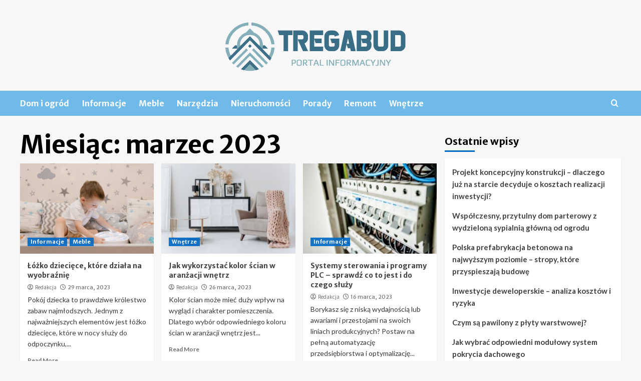

--- FILE ---
content_type: text/html; charset=UTF-8
request_url: https://tregabud.com.pl/2023/03/
body_size: 11621
content:
<!doctype html>
<html lang="pl-PL">
<head>
    <meta charset="UTF-8">
    <meta name="viewport" content="width=device-width, initial-scale=1">
    <link rel="profile" href="https://gmpg.org/xfn/11">

    <meta name='robots' content='noindex, follow' />

	<!-- This site is optimized with the Yoast SEO plugin v26.8 - https://yoast.com/product/yoast-seo-wordpress/ -->
	<title>marzec 2023 - Tregabud.com.pl</title>
	<meta property="og:locale" content="pl_PL" />
	<meta property="og:type" content="website" />
	<meta property="og:title" content="marzec 2023 - Tregabud.com.pl" />
	<meta property="og:url" content="https://tregabud.com.pl/2023/03/" />
	<meta property="og:site_name" content="Tregabud.com.pl" />
	<meta name="twitter:card" content="summary_large_image" />
	<script type="application/ld+json" class="yoast-schema-graph">{"@context":"https://schema.org","@graph":[{"@type":"CollectionPage","@id":"https://tregabud.com.pl/2023/03/","url":"https://tregabud.com.pl/2023/03/","name":"marzec 2023 - Tregabud.com.pl","isPartOf":{"@id":"https://tregabud.com.pl/#website"},"primaryImageOfPage":{"@id":"https://tregabud.com.pl/2023/03/#primaryimage"},"image":{"@id":"https://tregabud.com.pl/2023/03/#primaryimage"},"thumbnailUrl":"https://tregabud.com.pl/wp-content/uploads/2023/04/12837.jpg","breadcrumb":{"@id":"https://tregabud.com.pl/2023/03/#breadcrumb"},"inLanguage":"pl-PL"},{"@type":"ImageObject","inLanguage":"pl-PL","@id":"https://tregabud.com.pl/2023/03/#primaryimage","url":"https://tregabud.com.pl/wp-content/uploads/2023/04/12837.jpg","contentUrl":"https://tregabud.com.pl/wp-content/uploads/2023/04/12837.jpg","width":1000,"height":668,"caption":"Łóżko dziecięce"},{"@type":"BreadcrumbList","@id":"https://tregabud.com.pl/2023/03/#breadcrumb","itemListElement":[{"@type":"ListItem","position":1,"name":"Strona główna","item":"https://tregabud.com.pl/"},{"@type":"ListItem","position":2,"name":"Archiwum dla marzec 2023"}]},{"@type":"WebSite","@id":"https://tregabud.com.pl/#website","url":"https://tregabud.com.pl/","name":"Tregabud.com.pl","description":"Informacje o budownictwie, architekturze i ogrodzie","publisher":{"@id":"https://tregabud.com.pl/#organization"},"potentialAction":[{"@type":"SearchAction","target":{"@type":"EntryPoint","urlTemplate":"https://tregabud.com.pl/?s={search_term_string}"},"query-input":{"@type":"PropertyValueSpecification","valueRequired":true,"valueName":"search_term_string"}}],"inLanguage":"pl-PL"},{"@type":"Organization","@id":"https://tregabud.com.pl/#organization","name":"Tregabud.com.pl","url":"https://tregabud.com.pl/","logo":{"@type":"ImageObject","inLanguage":"pl-PL","@id":"https://tregabud.com.pl/#/schema/logo/image/","url":"https://tregabud.com.pl/wp-content/uploads/2024/04/tregabud.png","contentUrl":"https://tregabud.com.pl/wp-content/uploads/2024/04/tregabud.png","width":400,"height":120,"caption":"Tregabud.com.pl"},"image":{"@id":"https://tregabud.com.pl/#/schema/logo/image/"}}]}</script>
	<!-- / Yoast SEO plugin. -->


<link rel='dns-prefetch' href='//fonts.googleapis.com' />
<link rel="alternate" type="application/rss+xml" title="Tregabud.com.pl &raquo; Kanał z wpisami" href="https://tregabud.com.pl/feed/" />
<link rel="alternate" type="application/rss+xml" title="Tregabud.com.pl &raquo; Kanał z komentarzami" href="https://tregabud.com.pl/comments/feed/" />
<style id='wp-img-auto-sizes-contain-inline-css' type='text/css'>
img:is([sizes=auto i],[sizes^="auto," i]){contain-intrinsic-size:3000px 1500px}
/*# sourceURL=wp-img-auto-sizes-contain-inline-css */
</style>
<style id='wp-emoji-styles-inline-css' type='text/css'>

	img.wp-smiley, img.emoji {
		display: inline !important;
		border: none !important;
		box-shadow: none !important;
		height: 1em !important;
		width: 1em !important;
		margin: 0 0.07em !important;
		vertical-align: -0.1em !important;
		background: none !important;
		padding: 0 !important;
	}
/*# sourceURL=wp-emoji-styles-inline-css */
</style>
<style id='wp-block-library-inline-css' type='text/css'>
:root{--wp-block-synced-color:#7a00df;--wp-block-synced-color--rgb:122,0,223;--wp-bound-block-color:var(--wp-block-synced-color);--wp-editor-canvas-background:#ddd;--wp-admin-theme-color:#007cba;--wp-admin-theme-color--rgb:0,124,186;--wp-admin-theme-color-darker-10:#006ba1;--wp-admin-theme-color-darker-10--rgb:0,107,160.5;--wp-admin-theme-color-darker-20:#005a87;--wp-admin-theme-color-darker-20--rgb:0,90,135;--wp-admin-border-width-focus:2px}@media (min-resolution:192dpi){:root{--wp-admin-border-width-focus:1.5px}}.wp-element-button{cursor:pointer}:root .has-very-light-gray-background-color{background-color:#eee}:root .has-very-dark-gray-background-color{background-color:#313131}:root .has-very-light-gray-color{color:#eee}:root .has-very-dark-gray-color{color:#313131}:root .has-vivid-green-cyan-to-vivid-cyan-blue-gradient-background{background:linear-gradient(135deg,#00d084,#0693e3)}:root .has-purple-crush-gradient-background{background:linear-gradient(135deg,#34e2e4,#4721fb 50%,#ab1dfe)}:root .has-hazy-dawn-gradient-background{background:linear-gradient(135deg,#faaca8,#dad0ec)}:root .has-subdued-olive-gradient-background{background:linear-gradient(135deg,#fafae1,#67a671)}:root .has-atomic-cream-gradient-background{background:linear-gradient(135deg,#fdd79a,#004a59)}:root .has-nightshade-gradient-background{background:linear-gradient(135deg,#330968,#31cdcf)}:root .has-midnight-gradient-background{background:linear-gradient(135deg,#020381,#2874fc)}:root{--wp--preset--font-size--normal:16px;--wp--preset--font-size--huge:42px}.has-regular-font-size{font-size:1em}.has-larger-font-size{font-size:2.625em}.has-normal-font-size{font-size:var(--wp--preset--font-size--normal)}.has-huge-font-size{font-size:var(--wp--preset--font-size--huge)}.has-text-align-center{text-align:center}.has-text-align-left{text-align:left}.has-text-align-right{text-align:right}.has-fit-text{white-space:nowrap!important}#end-resizable-editor-section{display:none}.aligncenter{clear:both}.items-justified-left{justify-content:flex-start}.items-justified-center{justify-content:center}.items-justified-right{justify-content:flex-end}.items-justified-space-between{justify-content:space-between}.screen-reader-text{border:0;clip-path:inset(50%);height:1px;margin:-1px;overflow:hidden;padding:0;position:absolute;width:1px;word-wrap:normal!important}.screen-reader-text:focus{background-color:#ddd;clip-path:none;color:#444;display:block;font-size:1em;height:auto;left:5px;line-height:normal;padding:15px 23px 14px;text-decoration:none;top:5px;width:auto;z-index:100000}html :where(.has-border-color){border-style:solid}html :where([style*=border-top-color]){border-top-style:solid}html :where([style*=border-right-color]){border-right-style:solid}html :where([style*=border-bottom-color]){border-bottom-style:solid}html :where([style*=border-left-color]){border-left-style:solid}html :where([style*=border-width]){border-style:solid}html :where([style*=border-top-width]){border-top-style:solid}html :where([style*=border-right-width]){border-right-style:solid}html :where([style*=border-bottom-width]){border-bottom-style:solid}html :where([style*=border-left-width]){border-left-style:solid}html :where(img[class*=wp-image-]){height:auto;max-width:100%}:where(figure){margin:0 0 1em}html :where(.is-position-sticky){--wp-admin--admin-bar--position-offset:var(--wp-admin--admin-bar--height,0px)}@media screen and (max-width:600px){html :where(.is-position-sticky){--wp-admin--admin-bar--position-offset:0px}}

/*# sourceURL=wp-block-library-inline-css */
</style><style id='global-styles-inline-css' type='text/css'>
:root{--wp--preset--aspect-ratio--square: 1;--wp--preset--aspect-ratio--4-3: 4/3;--wp--preset--aspect-ratio--3-4: 3/4;--wp--preset--aspect-ratio--3-2: 3/2;--wp--preset--aspect-ratio--2-3: 2/3;--wp--preset--aspect-ratio--16-9: 16/9;--wp--preset--aspect-ratio--9-16: 9/16;--wp--preset--color--black: #000000;--wp--preset--color--cyan-bluish-gray: #abb8c3;--wp--preset--color--white: #ffffff;--wp--preset--color--pale-pink: #f78da7;--wp--preset--color--vivid-red: #cf2e2e;--wp--preset--color--luminous-vivid-orange: #ff6900;--wp--preset--color--luminous-vivid-amber: #fcb900;--wp--preset--color--light-green-cyan: #7bdcb5;--wp--preset--color--vivid-green-cyan: #00d084;--wp--preset--color--pale-cyan-blue: #8ed1fc;--wp--preset--color--vivid-cyan-blue: #0693e3;--wp--preset--color--vivid-purple: #9b51e0;--wp--preset--gradient--vivid-cyan-blue-to-vivid-purple: linear-gradient(135deg,rgb(6,147,227) 0%,rgb(155,81,224) 100%);--wp--preset--gradient--light-green-cyan-to-vivid-green-cyan: linear-gradient(135deg,rgb(122,220,180) 0%,rgb(0,208,130) 100%);--wp--preset--gradient--luminous-vivid-amber-to-luminous-vivid-orange: linear-gradient(135deg,rgb(252,185,0) 0%,rgb(255,105,0) 100%);--wp--preset--gradient--luminous-vivid-orange-to-vivid-red: linear-gradient(135deg,rgb(255,105,0) 0%,rgb(207,46,46) 100%);--wp--preset--gradient--very-light-gray-to-cyan-bluish-gray: linear-gradient(135deg,rgb(238,238,238) 0%,rgb(169,184,195) 100%);--wp--preset--gradient--cool-to-warm-spectrum: linear-gradient(135deg,rgb(74,234,220) 0%,rgb(151,120,209) 20%,rgb(207,42,186) 40%,rgb(238,44,130) 60%,rgb(251,105,98) 80%,rgb(254,248,76) 100%);--wp--preset--gradient--blush-light-purple: linear-gradient(135deg,rgb(255,206,236) 0%,rgb(152,150,240) 100%);--wp--preset--gradient--blush-bordeaux: linear-gradient(135deg,rgb(254,205,165) 0%,rgb(254,45,45) 50%,rgb(107,0,62) 100%);--wp--preset--gradient--luminous-dusk: linear-gradient(135deg,rgb(255,203,112) 0%,rgb(199,81,192) 50%,rgb(65,88,208) 100%);--wp--preset--gradient--pale-ocean: linear-gradient(135deg,rgb(255,245,203) 0%,rgb(182,227,212) 50%,rgb(51,167,181) 100%);--wp--preset--gradient--electric-grass: linear-gradient(135deg,rgb(202,248,128) 0%,rgb(113,206,126) 100%);--wp--preset--gradient--midnight: linear-gradient(135deg,rgb(2,3,129) 0%,rgb(40,116,252) 100%);--wp--preset--font-size--small: 13px;--wp--preset--font-size--medium: 20px;--wp--preset--font-size--large: 36px;--wp--preset--font-size--x-large: 42px;--wp--preset--spacing--20: 0.44rem;--wp--preset--spacing--30: 0.67rem;--wp--preset--spacing--40: 1rem;--wp--preset--spacing--50: 1.5rem;--wp--preset--spacing--60: 2.25rem;--wp--preset--spacing--70: 3.38rem;--wp--preset--spacing--80: 5.06rem;--wp--preset--shadow--natural: 6px 6px 9px rgba(0, 0, 0, 0.2);--wp--preset--shadow--deep: 12px 12px 50px rgba(0, 0, 0, 0.4);--wp--preset--shadow--sharp: 6px 6px 0px rgba(0, 0, 0, 0.2);--wp--preset--shadow--outlined: 6px 6px 0px -3px rgb(255, 255, 255), 6px 6px rgb(0, 0, 0);--wp--preset--shadow--crisp: 6px 6px 0px rgb(0, 0, 0);}:root :where(.is-layout-flow) > :first-child{margin-block-start: 0;}:root :where(.is-layout-flow) > :last-child{margin-block-end: 0;}:root :where(.is-layout-flow) > *{margin-block-start: 24px;margin-block-end: 0;}:root :where(.is-layout-constrained) > :first-child{margin-block-start: 0;}:root :where(.is-layout-constrained) > :last-child{margin-block-end: 0;}:root :where(.is-layout-constrained) > *{margin-block-start: 24px;margin-block-end: 0;}:root :where(.is-layout-flex){gap: 24px;}:root :where(.is-layout-grid){gap: 24px;}body .is-layout-flex{display: flex;}.is-layout-flex{flex-wrap: wrap;align-items: center;}.is-layout-flex > :is(*, div){margin: 0;}body .is-layout-grid{display: grid;}.is-layout-grid > :is(*, div){margin: 0;}.has-black-color{color: var(--wp--preset--color--black) !important;}.has-cyan-bluish-gray-color{color: var(--wp--preset--color--cyan-bluish-gray) !important;}.has-white-color{color: var(--wp--preset--color--white) !important;}.has-pale-pink-color{color: var(--wp--preset--color--pale-pink) !important;}.has-vivid-red-color{color: var(--wp--preset--color--vivid-red) !important;}.has-luminous-vivid-orange-color{color: var(--wp--preset--color--luminous-vivid-orange) !important;}.has-luminous-vivid-amber-color{color: var(--wp--preset--color--luminous-vivid-amber) !important;}.has-light-green-cyan-color{color: var(--wp--preset--color--light-green-cyan) !important;}.has-vivid-green-cyan-color{color: var(--wp--preset--color--vivid-green-cyan) !important;}.has-pale-cyan-blue-color{color: var(--wp--preset--color--pale-cyan-blue) !important;}.has-vivid-cyan-blue-color{color: var(--wp--preset--color--vivid-cyan-blue) !important;}.has-vivid-purple-color{color: var(--wp--preset--color--vivid-purple) !important;}.has-black-background-color{background-color: var(--wp--preset--color--black) !important;}.has-cyan-bluish-gray-background-color{background-color: var(--wp--preset--color--cyan-bluish-gray) !important;}.has-white-background-color{background-color: var(--wp--preset--color--white) !important;}.has-pale-pink-background-color{background-color: var(--wp--preset--color--pale-pink) !important;}.has-vivid-red-background-color{background-color: var(--wp--preset--color--vivid-red) !important;}.has-luminous-vivid-orange-background-color{background-color: var(--wp--preset--color--luminous-vivid-orange) !important;}.has-luminous-vivid-amber-background-color{background-color: var(--wp--preset--color--luminous-vivid-amber) !important;}.has-light-green-cyan-background-color{background-color: var(--wp--preset--color--light-green-cyan) !important;}.has-vivid-green-cyan-background-color{background-color: var(--wp--preset--color--vivid-green-cyan) !important;}.has-pale-cyan-blue-background-color{background-color: var(--wp--preset--color--pale-cyan-blue) !important;}.has-vivid-cyan-blue-background-color{background-color: var(--wp--preset--color--vivid-cyan-blue) !important;}.has-vivid-purple-background-color{background-color: var(--wp--preset--color--vivid-purple) !important;}.has-black-border-color{border-color: var(--wp--preset--color--black) !important;}.has-cyan-bluish-gray-border-color{border-color: var(--wp--preset--color--cyan-bluish-gray) !important;}.has-white-border-color{border-color: var(--wp--preset--color--white) !important;}.has-pale-pink-border-color{border-color: var(--wp--preset--color--pale-pink) !important;}.has-vivid-red-border-color{border-color: var(--wp--preset--color--vivid-red) !important;}.has-luminous-vivid-orange-border-color{border-color: var(--wp--preset--color--luminous-vivid-orange) !important;}.has-luminous-vivid-amber-border-color{border-color: var(--wp--preset--color--luminous-vivid-amber) !important;}.has-light-green-cyan-border-color{border-color: var(--wp--preset--color--light-green-cyan) !important;}.has-vivid-green-cyan-border-color{border-color: var(--wp--preset--color--vivid-green-cyan) !important;}.has-pale-cyan-blue-border-color{border-color: var(--wp--preset--color--pale-cyan-blue) !important;}.has-vivid-cyan-blue-border-color{border-color: var(--wp--preset--color--vivid-cyan-blue) !important;}.has-vivid-purple-border-color{border-color: var(--wp--preset--color--vivid-purple) !important;}.has-vivid-cyan-blue-to-vivid-purple-gradient-background{background: var(--wp--preset--gradient--vivid-cyan-blue-to-vivid-purple) !important;}.has-light-green-cyan-to-vivid-green-cyan-gradient-background{background: var(--wp--preset--gradient--light-green-cyan-to-vivid-green-cyan) !important;}.has-luminous-vivid-amber-to-luminous-vivid-orange-gradient-background{background: var(--wp--preset--gradient--luminous-vivid-amber-to-luminous-vivid-orange) !important;}.has-luminous-vivid-orange-to-vivid-red-gradient-background{background: var(--wp--preset--gradient--luminous-vivid-orange-to-vivid-red) !important;}.has-very-light-gray-to-cyan-bluish-gray-gradient-background{background: var(--wp--preset--gradient--very-light-gray-to-cyan-bluish-gray) !important;}.has-cool-to-warm-spectrum-gradient-background{background: var(--wp--preset--gradient--cool-to-warm-spectrum) !important;}.has-blush-light-purple-gradient-background{background: var(--wp--preset--gradient--blush-light-purple) !important;}.has-blush-bordeaux-gradient-background{background: var(--wp--preset--gradient--blush-bordeaux) !important;}.has-luminous-dusk-gradient-background{background: var(--wp--preset--gradient--luminous-dusk) !important;}.has-pale-ocean-gradient-background{background: var(--wp--preset--gradient--pale-ocean) !important;}.has-electric-grass-gradient-background{background: var(--wp--preset--gradient--electric-grass) !important;}.has-midnight-gradient-background{background: var(--wp--preset--gradient--midnight) !important;}.has-small-font-size{font-size: var(--wp--preset--font-size--small) !important;}.has-medium-font-size{font-size: var(--wp--preset--font-size--medium) !important;}.has-large-font-size{font-size: var(--wp--preset--font-size--large) !important;}.has-x-large-font-size{font-size: var(--wp--preset--font-size--x-large) !important;}
/*# sourceURL=global-styles-inline-css */
</style>

<style id='classic-theme-styles-inline-css' type='text/css'>
/*! This file is auto-generated */
.wp-block-button__link{color:#fff;background-color:#32373c;border-radius:9999px;box-shadow:none;text-decoration:none;padding:calc(.667em + 2px) calc(1.333em + 2px);font-size:1.125em}.wp-block-file__button{background:#32373c;color:#fff;text-decoration:none}
/*# sourceURL=/wp-includes/css/classic-themes.min.css */
</style>
<link rel='stylesheet' id='coverstory-google-fonts-css' href='https://fonts.googleapis.com/css?family=Merriweather+Sans:400,400italic,300,900,700' type='text/css' media='all' />
<link rel='stylesheet' id='bootstrap-css' href='https://tregabud.com.pl/wp-content/themes/covernews/assets/bootstrap/css/bootstrap.min.css?ver=6.9' type='text/css' media='all' />
<link rel='stylesheet' id='covernews-style-css' href='https://tregabud.com.pl/wp-content/themes/covernews/style.css?ver=6.9' type='text/css' media='all' />
<link rel='stylesheet' id='coverstory-css' href='https://tregabud.com.pl/wp-content/themes/coverstory/style.css?ver=2.0.0' type='text/css' media='all' />
<link rel='stylesheet' id='covernews-icons-css' href='https://tregabud.com.pl/wp-content/themes/covernews/assets/icons/style.css?ver=6.9' type='text/css' media='all' />
<link rel='stylesheet' id='covernews-google-fonts-css' href='https://fonts.googleapis.com/css?family=Source%20Sans%20Pro:400,700|Lato:400,700&#038;subset=latin,latin-ext' type='text/css' media='all' />
<script type="text/javascript" src="https://tregabud.com.pl/wp-includes/js/jquery/jquery.min.js?ver=3.7.1" id="jquery-core-js"></script>
<script type="text/javascript" src="https://tregabud.com.pl/wp-includes/js/jquery/jquery-migrate.min.js?ver=3.4.1" id="jquery-migrate-js"></script>
<link rel="https://api.w.org/" href="https://tregabud.com.pl/wp-json/" /><link rel="EditURI" type="application/rsd+xml" title="RSD" href="https://tregabud.com.pl/xmlrpc.php?rsd" />
<meta name="generator" content="WordPress 6.9" />
<!-- Global site tag (gtag.js) - Google Analytics -->
<script async src="https://www.googletagmanager.com/gtag/js?id=UA-176823823-26"></script>
<script>
  window.dataLayer = window.dataLayer || [];
  function gtag(){dataLayer.push(arguments);}
  gtag('js', new Date());

  gtag('config', 'UA-176823823-26');
</script>
        <style type="text/css">
                        .site-title,
            .site-description {
                position: absolute;
                clip: rect(1px, 1px, 1px, 1px);
                display: none;
            }

                    @media (min-width: 768px){
            .elementor-default .elementor-section.elementor-section-full_width > .elementor-container,
            .elementor-page .elementor-section.elementor-section-full_width > .elementor-container,
            .elementor-default .elementor-section.elementor-section-boxed > .elementor-container,
            .elementor-page .elementor-section.elementor-section-boxed > .elementor-container {
                max-width: 730px;
            }
        }
        @media (min-width: 992px){
            .elementor-default .elementor-section.elementor-section-full_width > .elementor-container,
            .elementor-page .elementor-section.elementor-section-full_width > .elementor-container,
            .elementor-default .elementor-section.elementor-section-boxed > .elementor-container,
            .elementor-page .elementor-section.elementor-section-boxed > .elementor-container {
                max-width: 950px;
            }
        }
        @media only screen and (min-width: 1401px){
            .elementor-default .elementor-section.elementor-section-full_width > .elementor-container,
            .elementor-page .elementor-section.elementor-section-full_width > .elementor-container,
            .elementor-default .elementor-section.elementor-section-boxed > .elementor-container,
            .elementor-page .elementor-section.elementor-section-boxed > .elementor-container {
                max-width: 1180px;
            }
        }
        @media only screen and (min-width: 1200px) and (max-width: 1400px){
            .elementor-default .elementor-section.elementor-section-full_width > .elementor-container,
            .elementor-page .elementor-section.elementor-section-full_width > .elementor-container,
            .elementor-default .elementor-section.elementor-section-boxed > .elementor-container,
            .elementor-page .elementor-section.elementor-section-boxed > .elementor-container {
                max-width: 1160px;
            }
        }
        @media (min-width: 1680px){            
            .elementor-default .elementor-section.elementor-section-full_width > .elementor-container,
            .elementor-page .elementor-section.elementor-section-full_width > .elementor-container,
            .elementor-default .elementor-section.elementor-section-boxed > .elementor-container,
            .elementor-page .elementor-section.elementor-section-boxed > .elementor-container {
                max-width: 1580px;
            }
        }
        
        .align-content-left .elementor-section-stretched,
        .align-content-right .elementor-section-stretched {
            max-width: 100%;
            left: 0 !important;
        }


        </style>
        <link rel="icon" href="https://tregabud.com.pl/wp-content/uploads/2024/04/cropped-tregabud-32x32.png" sizes="32x32" />
<link rel="icon" href="https://tregabud.com.pl/wp-content/uploads/2024/04/cropped-tregabud-192x192.png" sizes="192x192" />
<link rel="apple-touch-icon" href="https://tregabud.com.pl/wp-content/uploads/2024/04/cropped-tregabud-180x180.png" />
<meta name="msapplication-TileImage" content="https://tregabud.com.pl/wp-content/uploads/2024/04/cropped-tregabud-270x270.png" />
		<style type="text/css" id="wp-custom-css">
			body .main-navigation {
    background: #6fbae9;
}
.site-info{display:none;}
/*@media only screen and (max-width: 600px){
	
	
	.af-blocks, img{display:none !important;}
}*/		</style>
		</head>

<body class="archive date wp-custom-logo wp-embed-responsive wp-theme-covernews wp-child-theme-coverstory hfeed default-content-layout scrollup-sticky-header aft-sticky-header aft-sticky-sidebar default aft-main-banner-slider-editors-picks-trending header-image-default align-content-left aft-and">


<div id="page" class="site">
    <a class="skip-link screen-reader-text" href="#content">Skip to content</a>

<div class="header-layout-3">
<header id="masthead" class="site-header">
        <div class="masthead-banner " data-background="">
        <div class="container">
            <div class="row">
                <div class="col-md-12">
                    <div class="site-branding">
                        <a href="https://tregabud.com.pl/" class="custom-logo-link" rel="home"><img width="400" height="120" src="https://tregabud.com.pl/wp-content/uploads/2024/04/tregabud.png" class="custom-logo" alt="tregabud" decoding="async" srcset="https://tregabud.com.pl/wp-content/uploads/2024/04/tregabud.png 400w, https://tregabud.com.pl/wp-content/uploads/2024/04/tregabud-300x90.png 300w" sizes="(max-width: 400px) 100vw, 400px" /></a>                            <p class="site-title font-family-1">
                                <a href="https://tregabud.com.pl/"
                                   rel="home">Tregabud.com.pl</a>
                            </p>
                        
                                                    <p class="site-description">Informacje o budownictwie, architekturze i ogrodzie</p>
                                            </div>
                </div>
                <div class="col-md-12">
                                    </div>
            </div>
        </div>
    </div>
    <nav id="site-navigation" class="main-navigation">
        <div class="container">
            <div class="row">
                <div class="kol-12">
                    <div class="navigation-container">
                        <div class="main-navigation-container-items-wrapper">
                        <span class="toggle-menu" aria-controls="primary-menu" aria-expanded="false">
                                    <a href="javascript:void(0)" class="aft-void-menu">
                                <span class="screen-reader-text">Primary Menu</span>
                                 <i class="ham"></i>
                                    </a>
                        </span>
                        <span class="af-mobile-site-title-wrap">
                            <a href="https://tregabud.com.pl/" class="custom-logo-link" rel="home"><img width="400" height="120" src="https://tregabud.com.pl/wp-content/uploads/2024/04/tregabud.png" class="custom-logo" alt="tregabud" decoding="async" srcset="https://tregabud.com.pl/wp-content/uploads/2024/04/tregabud.png 400w, https://tregabud.com.pl/wp-content/uploads/2024/04/tregabud-300x90.png 300w" sizes="(max-width: 400px) 100vw, 400px" /></a>                            <p class="site-title font-family-1">
                                <a href="https://tregabud.com.pl/"
                                   rel="home">Tregabud.com.pl</a>
                            </p>
                        </span>
                        <div class="menu main-menu"><ul id="primary-menu" class="menu"><li id="menu-item-243" class="menu-item menu-item-type-taxonomy menu-item-object-category menu-item-243"><a href="https://tregabud.com.pl/kategoria/dom-i-ogrod/">Dom i ogród</a></li>
<li id="menu-item-244" class="menu-item menu-item-type-taxonomy menu-item-object-category menu-item-244"><a href="https://tregabud.com.pl/kategoria/informacje/">Informacje</a></li>
<li id="menu-item-245" class="menu-item menu-item-type-taxonomy menu-item-object-category menu-item-245"><a href="https://tregabud.com.pl/kategoria/meble/">Meble</a></li>
<li id="menu-item-246" class="menu-item menu-item-type-taxonomy menu-item-object-category menu-item-246"><a href="https://tregabud.com.pl/kategoria/narzedzia/">Narzędzia</a></li>
<li id="menu-item-247" class="menu-item menu-item-type-taxonomy menu-item-object-category menu-item-247"><a href="https://tregabud.com.pl/kategoria/nieruchomosci/">Nieruchomości</a></li>
<li id="menu-item-248" class="menu-item menu-item-type-taxonomy menu-item-object-category menu-item-248"><a href="https://tregabud.com.pl/kategoria/porady/">Porady</a></li>
<li id="menu-item-249" class="menu-item menu-item-type-taxonomy menu-item-object-category menu-item-249"><a href="https://tregabud.com.pl/kategoria/remont/">Remont</a></li>
<li id="menu-item-250" class="menu-item menu-item-type-taxonomy menu-item-object-category menu-item-250"><a href="https://tregabud.com.pl/kategoria/wnetrze/">Wnętrze</a></li>
</ul></div>                        </div>
                        <div class="cart-search">

                            <div class="af-search-wrap">
                                <div class="search-overlay">
                                    <a href="#" title="Search" class="search-icon">
                                        <i class="fa fa-search"></i>
                                    </a>
                                    <div class="af-search-form">
                                        <form role="search" method="get" class="search-form" action="https://tregabud.com.pl/">
				<label>
					<span class="screen-reader-text">Szukaj:</span>
					<input type="search" class="search-field" placeholder="Szukaj &hellip;" value="" name="s" />
				</label>
				<input type="submit" class="search-submit" value="Szukaj" />
			</form>                                    </div>
                                </div>
                            </div>
                        </div>

                    </div>
                </div>
            </div>
        </div>
    </nav>
</header>


</div>



    <div id="content" class="container">
    <div class="section-block-upper row">

                <div id="primary" class="content-area">
                    <main id="main" class="site-main aft-archive-post">

                        
                            <header class="header-title-wrapper1">
                                <h1 class="page-title">Miesiąc: <span>marzec 2023</span></h1>                            </header><!-- .header-title-wrapper -->
                            <div class="row">
                            <div id="aft-inner-row">
                            

        <article id="post-158" class="col-lg-4 col-sm-4 col-md-4 latest-posts-grid post-158 post type-post status-publish format-standard has-post-thumbnail hentry category-informacje category-meble"                 data-mh="archive-layout-grid">
            
<div class="align-items-center has-post-image">
    <div class="spotlight-post">
        <figure class="categorised-article inside-img">
            <div class="categorised-article-wrapper">
                <div class="data-bg-hover data-bg-categorised read-bg-img">
                    <a href="https://tregabud.com.pl/lozko-dzieciece-ktore-dziala-na-wyobraznie/">
                        <img width="300" height="200" src="https://tregabud.com.pl/wp-content/uploads/2023/04/12837-300x200.jpg" class="attachment-medium size-medium wp-post-image" alt="Łóżko dziecięce" decoding="async" srcset="https://tregabud.com.pl/wp-content/uploads/2023/04/12837-300x200.jpg 300w, https://tregabud.com.pl/wp-content/uploads/2023/04/12837-768x513.jpg 768w, https://tregabud.com.pl/wp-content/uploads/2023/04/12837.jpg 1000w" sizes="(max-width: 300px) 100vw, 300px" />                    </a>
                </div>
                                <div class="figure-categories figure-categories-bg">
                    <ul class="cat-links"><li class="meta-category">
                             <a class="covernews-categories category-color-1" href="https://tregabud.com.pl/kategoria/informacje/" alt="View all posts in Informacje"> 
                                 Informacje
                             </a>
                        </li><li class="meta-category">
                             <a class="covernews-categories category-color-1" href="https://tregabud.com.pl/kategoria/meble/" alt="View all posts in Meble"> 
                                 Meble
                             </a>
                        </li></ul>                </div>
            </div>

        </figure>
        <figcaption>

            <h3 class="article-title article-title-1">
                <a href="https://tregabud.com.pl/lozko-dzieciece-ktore-dziala-na-wyobraznie/">
                    Łóżko dziecięce, które działa na wyobraźnię                </a>
            </h3>
            <div class="grid-item-metadata">
                
        <span class="author-links">
           
                            
                <span class="item-metadata posts-author">
                <i class="far fa-user-circle"></i>
                                <a href="https://tregabud.com.pl/author/a8ml9t6coio8x3/">
                    Redakcja                </a>
                       </span>
                         <span class="item-metadata posts-date">
    <i class="far fa-clock"></i>
    <a href="https://tregabud.com.pl/2023/03/"> 
        29 marca, 2023        </a>
</span>
                </span>
                    </div>
                            <div class="full-item-discription">
                    <div class="post-description">
                        <p>Pokój dziecka to prawdziwe królestwo zabaw najmłodszych. Jednym z najważniejszych elementów jest łóżko dziecięce, które w nocy służy do odpoczynku,...</p>
<div class="aft-readmore-wrapper"><a href="https://tregabud.com.pl/lozko-dzieciece-ktore-dziala-na-wyobraznie/" class="aft-readmore">Read More</a></div>

                    </div>
                </div>
                    </figcaption>
    </div>
    </div>        </article>
    

        <article id="post-154" class="col-lg-4 col-sm-4 col-md-4 latest-posts-grid post-154 post type-post status-publish format-standard has-post-thumbnail hentry category-wnetrze"                 data-mh="archive-layout-grid">
            
<div class="align-items-center has-post-image">
    <div class="spotlight-post">
        <figure class="categorised-article inside-img">
            <div class="categorised-article-wrapper">
                <div class="data-bg-hover data-bg-categorised read-bg-img">
                    <a href="https://tregabud.com.pl/jak-wykorzystac-kolor-scian-w-aranzacji-wnetrz/">
                        <img width="300" height="200" src="https://tregabud.com.pl/wp-content/uploads/2023/03/pexels-mikhail-nilov-6707628-300x200.jpg" class="attachment-medium size-medium wp-post-image" alt="kolory we wnętrzu" decoding="async" loading="lazy" srcset="https://tregabud.com.pl/wp-content/uploads/2023/03/pexels-mikhail-nilov-6707628-300x200.jpg 300w, https://tregabud.com.pl/wp-content/uploads/2023/03/pexels-mikhail-nilov-6707628-1024x682.jpg 1024w, https://tregabud.com.pl/wp-content/uploads/2023/03/pexels-mikhail-nilov-6707628-768x512.jpg 768w, https://tregabud.com.pl/wp-content/uploads/2023/03/pexels-mikhail-nilov-6707628.jpg 1280w" sizes="auto, (max-width: 300px) 100vw, 300px" />                    </a>
                </div>
                                <div class="figure-categories figure-categories-bg">
                    <ul class="cat-links"><li class="meta-category">
                             <a class="covernews-categories category-color-1" href="https://tregabud.com.pl/kategoria/wnetrze/" alt="View all posts in Wnętrze"> 
                                 Wnętrze
                             </a>
                        </li></ul>                </div>
            </div>

        </figure>
        <figcaption>

            <h3 class="article-title article-title-1">
                <a href="https://tregabud.com.pl/jak-wykorzystac-kolor-scian-w-aranzacji-wnetrz/">
                    Jak wykorzystać kolor ścian w aranżacji wnętrz                </a>
            </h3>
            <div class="grid-item-metadata">
                
        <span class="author-links">
           
                            
                <span class="item-metadata posts-author">
                <i class="far fa-user-circle"></i>
                                <a href="https://tregabud.com.pl/author/a8ml9t6coio8x3/">
                    Redakcja                </a>
                       </span>
                         <span class="item-metadata posts-date">
    <i class="far fa-clock"></i>
    <a href="https://tregabud.com.pl/2023/03/"> 
        26 marca, 2023        </a>
</span>
                </span>
                    </div>
                            <div class="full-item-discription">
                    <div class="post-description">
                        <p>Kolor ścian może mieć duży wpływ na wygląd i charakter pomieszczenia. Dlatego wybór odpowiedniego koloru ścian w aranżacji wnętrz jest...</p>
<div class="aft-readmore-wrapper"><a href="https://tregabud.com.pl/jak-wykorzystac-kolor-scian-w-aranzacji-wnetrz/" class="aft-readmore">Read More</a></div>

                    </div>
                </div>
                    </figcaption>
    </div>
    </div>        </article>
    

        <article id="post-149" class="col-lg-4 col-sm-4 col-md-4 latest-posts-grid post-149 post type-post status-publish format-standard has-post-thumbnail hentry category-informacje"                 data-mh="archive-layout-grid">
            
<div class="align-items-center has-post-image">
    <div class="spotlight-post">
        <figure class="categorised-article inside-img">
            <div class="categorised-article-wrapper">
                <div class="data-bg-hover data-bg-categorised read-bg-img">
                    <a href="https://tregabud.com.pl/systemy-sterowania-i-programy-plc-sprawdz-co-to-jest-i-do-czego-sluzy/">
                        <img width="300" height="200" src="https://tregabud.com.pl/wp-content/uploads/2023/03/20230315133505_g343745be70bf6582dd0a4033834aa7005f7a28d146ecbab895b91a248fe6c996e174efa0075d826063391544423eba1c2495e3b213809573cdb27a3368acdd0d_640.jpg-300x200.jpg" class="attachment-medium size-medium wp-post-image" alt="Systemy sterowania i programy PLC" decoding="async" loading="lazy" srcset="https://tregabud.com.pl/wp-content/uploads/2023/03/20230315133505_g343745be70bf6582dd0a4033834aa7005f7a28d146ecbab895b91a248fe6c996e174efa0075d826063391544423eba1c2495e3b213809573cdb27a3368acdd0d_640.jpg-300x200.jpg 300w, https://tregabud.com.pl/wp-content/uploads/2023/03/20230315133505_g343745be70bf6582dd0a4033834aa7005f7a28d146ecbab895b91a248fe6c996e174efa0075d826063391544423eba1c2495e3b213809573cdb27a3368acdd0d_640.jpg.jpg 640w" sizes="auto, (max-width: 300px) 100vw, 300px" />                    </a>
                </div>
                                <div class="figure-categories figure-categories-bg">
                    <ul class="cat-links"><li class="meta-category">
                             <a class="covernews-categories category-color-1" href="https://tregabud.com.pl/kategoria/informacje/" alt="View all posts in Informacje"> 
                                 Informacje
                             </a>
                        </li></ul>                </div>
            </div>

        </figure>
        <figcaption>

            <h3 class="article-title article-title-1">
                <a href="https://tregabud.com.pl/systemy-sterowania-i-programy-plc-sprawdz-co-to-jest-i-do-czego-sluzy/">
                    Systemy sterowania i programy PLC &#8211; sprawdź co to jest i do czego służy                </a>
            </h3>
            <div class="grid-item-metadata">
                
        <span class="author-links">
           
                            
                <span class="item-metadata posts-author">
                <i class="far fa-user-circle"></i>
                                <a href="https://tregabud.com.pl/author/a8ml9t6coio8x3/">
                    Redakcja                </a>
                       </span>
                         <span class="item-metadata posts-date">
    <i class="far fa-clock"></i>
    <a href="https://tregabud.com.pl/2023/03/"> 
        16 marca, 2023        </a>
</span>
                </span>
                    </div>
                            <div class="full-item-discription">
                    <div class="post-description">
                        <p>Borykasz się z niską wydajnością lub awariami i przestojami na swoich liniach produkcyjnych? Postaw na pełną automatyzację przedsiębiorstwa i optymalizację...</p>
<div class="aft-readmore-wrapper"><a href="https://tregabud.com.pl/systemy-sterowania-i-programy-plc-sprawdz-co-to-jest-i-do-czego-sluzy/" class="aft-readmore">Read More</a></div>

                    </div>
                </div>
                    </figcaption>
    </div>
    </div>        </article>
    

        <article id="post-146" class="col-lg-4 col-sm-4 col-md-4 latest-posts-grid post-146 post type-post status-publish format-standard has-post-thumbnail hentry category-informacje"                 data-mh="archive-layout-grid">
            
<div class="align-items-center has-post-image">
    <div class="spotlight-post">
        <figure class="categorised-article inside-img">
            <div class="categorised-article-wrapper">
                <div class="data-bg-hover data-bg-categorised read-bg-img">
                    <a href="https://tregabud.com.pl/plytki-do-kuchni-jakie-wzory-i-kolory-beda-pasowac-do-twojego-stylu/">
                        <img width="300" height="200" src="https://tregabud.com.pl/wp-content/uploads/2023/03/20230314202712_download-300x200.jpg" class="attachment-medium size-medium wp-post-image" alt="Płytki do kuchni" decoding="async" loading="lazy" srcset="https://tregabud.com.pl/wp-content/uploads/2023/03/20230314202712_download-300x200.jpg 300w, https://tregabud.com.pl/wp-content/uploads/2023/03/20230314202712_download-768x512.jpg 768w, https://tregabud.com.pl/wp-content/uploads/2023/03/20230314202712_download.jpg 1024w" sizes="auto, (max-width: 300px) 100vw, 300px" />                    </a>
                </div>
                                <div class="figure-categories figure-categories-bg">
                    <ul class="cat-links"><li class="meta-category">
                             <a class="covernews-categories category-color-1" href="https://tregabud.com.pl/kategoria/informacje/" alt="View all posts in Informacje"> 
                                 Informacje
                             </a>
                        </li></ul>                </div>
            </div>

        </figure>
        <figcaption>

            <h3 class="article-title article-title-1">
                <a href="https://tregabud.com.pl/plytki-do-kuchni-jakie-wzory-i-kolory-beda-pasowac-do-twojego-stylu/">
                    Płytki do kuchni &#8211; jakie wzory i kolory będą pasować do Twojego stylu?                </a>
            </h3>
            <div class="grid-item-metadata">
                
        <span class="author-links">
           
                            
                <span class="item-metadata posts-author">
                <i class="far fa-user-circle"></i>
                                <a href="https://tregabud.com.pl/author/a8ml9t6coio8x3/">
                    Redakcja                </a>
                       </span>
                         <span class="item-metadata posts-date">
    <i class="far fa-clock"></i>
    <a href="https://tregabud.com.pl/2023/03/"> 
        15 marca, 2023        </a>
</span>
                </span>
                    </div>
                            <div class="full-item-discription">
                    <div class="post-description">
                        <p>Zastanawiasz się, jakie płytki do kuchni wybrać? Pod uwagę powinieneś wziąć swój osobisty gust, styl, w jakim urządzone jest mieszkanie,...</p>
<div class="aft-readmore-wrapper"><a href="https://tregabud.com.pl/plytki-do-kuchni-jakie-wzory-i-kolory-beda-pasowac-do-twojego-stylu/" class="aft-readmore">Read More</a></div>

                    </div>
                </div>
                    </figcaption>
    </div>
    </div>        </article>
                                </div>
                            <div class="col col-ten">
                                <div class="covernews-pagination">
                                                                    </div>
                            </div>
                                            </div>
                    </main><!-- #main -->
                </div><!-- #primary -->

                <aside id="secondary" class="widget-area sidebar-sticky-top">
	
		<div id="recent-posts-2" class="widget covernews-widget widget_recent_entries">
		<h2 class="widget-title widget-title-1"><span>Ostatnie wpisy</span></h2>
		<ul>
											<li>
					<a href="https://tregabud.com.pl/projekt-koncepcyjny-konstrukcji-dlaczego-juz-na-starcie-decyduje-o-kosztach-realizacji-inwestycji/">Projekt koncepcyjny konstrukcji – dlaczego już na starcie decyduje o kosztach realizacji inwestycji?</a>
									</li>
											<li>
					<a href="https://tregabud.com.pl/wspolczesny-przytulny-dom-parterowy-z-wydzielona-sypialnia-glowna-od-ogrodu/">Współczesny, przytulny dom parterowy z wydzieloną sypialnią główną od ogrodu</a>
									</li>
											<li>
					<a href="https://tregabud.com.pl/polska-prefabrykacja-betonowa-na-najwyzszym-poziomie-stropy-ktore-przyspieszaja-budowe/">Polska prefabrykacja betonowa na najwyższym poziomie &#8211; stropy, które przyspieszają budowę</a>
									</li>
											<li>
					<a href="https://tregabud.com.pl/inwestycje-deweloperskie-analiza-kosztow-i-ryzyka/">Inwestycje deweloperskie – analiza kosztów i ryzyka</a>
									</li>
											<li>
					<a href="https://tregabud.com.pl/czym-sa-pawilony-z-plyty-warstwowej/">Czym są pawilony z płyty warstwowej?</a>
									</li>
											<li>
					<a href="https://tregabud.com.pl/jak-wybrac-odpowiedni-modulowy-system-pokrycia-dachowego/">Jak wybrać odpowiedni modułowy system pokrycia dachowego</a>
									</li>
											<li>
					<a href="https://tregabud.com.pl/zakladanie-trawnikow-w-warszawie-poradnik-krok-po-kroku/">Zakładanie trawników w Warszawie – poradnik krok po kroku</a>
									</li>
											<li>
					<a href="https://tregabud.com.pl/dlaczego-warto-inwestowac-w-czujniki-i-rejestratory-temperatury/">Dlaczego warto inwestować w czujniki i rejestratory temperatury?</a>
									</li>
											<li>
					<a href="https://tregabud.com.pl/elementy-kute-od-rzemiosla-do-nowych-technologii/">Elementy kute &#8211; od rzemiosła do nowych technologii</a>
									</li>
											<li>
					<a href="https://tregabud.com.pl/jak-wybrac-plytki-tarasowe-praktyczny-poradnik/">Jak wybrać płytki tarasowe? Praktyczny poradnik</a>
									</li>
											<li>
					<a href="https://tregabud.com.pl/nawozenie-borowki-amerykanskiej-terminy-i-porady/">Nawożenie borówki amerykańskiej – terminy i porady</a>
									</li>
											<li>
					<a href="https://tregabud.com.pl/uslugi-stolarskie-slask-katowice-kiedy-musisz-wybrac-jakosc-nie-szukaj-tanich-rozwiazan/">Usługi stolarskie Śląsk (Katowice). Kiedy musisz wybrać jakość, nie szukaj tanich rozwiązań.</a>
									</li>
					</ul>

		</div></aside><!-- #secondary -->
        </div>


</div>

<div class="af-main-banner-latest-posts grid-layout">
    <div class="container">
        <div class="row">
        <div class="widget-title-section">
                                    <h4 class="widget-title header-after1">
                        <span class="header-after">                            
                            Nie przegap tych informacji                            </span>
                    </h4>
                
        </div>
            <div class="row">
                                <div class="col-sm-15 latest-posts-grid" data-mh="latest-posts-grid">
                        <div class="spotlight-post">
                            <figure class="categorised-article inside-img">
                                <div class="categorised-article-wrapper">
                                    <div class="data-bg-hover data-bg-categorised read-bg-img">
                                        <a href="https://tregabud.com.pl/projekt-koncepcyjny-konstrukcji-dlaczego-juz-na-starcie-decyduje-o-kosztach-realizacji-inwestycji/">
                                            <img width="300" height="270" src="https://tregabud.com.pl/wp-content/uploads/2025/11/malroprojekt.pl-Projekt-koncepcyjny-konstrukcji-300x270.png" class="attachment-medium size-medium wp-post-image" alt="Projekt koncepcyjny konstrukcji – dlaczego już na starcie decyduje o kosztach realizacji inwestycji?" decoding="async" loading="lazy" srcset="https://tregabud.com.pl/wp-content/uploads/2025/11/malroprojekt.pl-Projekt-koncepcyjny-konstrukcji-300x270.png 300w, https://tregabud.com.pl/wp-content/uploads/2025/11/malroprojekt.pl-Projekt-koncepcyjny-konstrukcji-768x692.png 768w, https://tregabud.com.pl/wp-content/uploads/2025/11/malroprojekt.pl-Projekt-koncepcyjny-konstrukcji.png 1024w" sizes="auto, (max-width: 300px) 100vw, 300px" />                                        </a>
                                    </div>
                                </div>
                                                                <div class="figure-categories figure-categories-bg">

                                    <ul class="cat-links"><li class="meta-category">
                             <a class="covernews-categories category-color-1" href="https://tregabud.com.pl/kategoria/nieruchomosci/" alt="View all posts in Nieruchomości"> 
                                 Nieruchomości
                             </a>
                        </li></ul>                                </div>
                            </figure>

                            <figcaption>

                                <h3 class="article-title article-title-1">
                                    <a href="https://tregabud.com.pl/projekt-koncepcyjny-konstrukcji-dlaczego-juz-na-starcie-decyduje-o-kosztach-realizacji-inwestycji/">
                                        Projekt koncepcyjny konstrukcji – dlaczego już na starcie decyduje o kosztach realizacji inwestycji?                                    </a>
                                </h3>
                                <div class="grid-item-metadata">
                                    
        <span class="author-links">
           
                            
                <span class="item-metadata posts-author">
                <i class="far fa-user-circle"></i>
                                <a href="https://tregabud.com.pl/author/a8ml9t6coio8x3/">
                    Redakcja                </a>
                       </span>
                         <span class="item-metadata posts-date">
    <i class="far fa-clock"></i>
    <a href="https://tregabud.com.pl/2025/11/"> 
        27 listopada, 2025        </a>
</span>
                </span>
                                        </div>
                            </figcaption>
                        </div>
                    </div>
                                    <div class="col-sm-15 latest-posts-grid" data-mh="latest-posts-grid">
                        <div class="spotlight-post">
                            <figure class="categorised-article inside-img">
                                <div class="categorised-article-wrapper">
                                    <div class="data-bg-hover data-bg-categorised read-bg-img">
                                        <a href="https://tregabud.com.pl/wspolczesny-przytulny-dom-parterowy-z-wydzielona-sypialnia-glowna-od-ogrodu/">
                                            <img width="300" height="200" src="https://tregabud.com.pl/wp-content/uploads/2025/10/ChatGPT-Image-22-paz-2025-12_16_52-300x200.png" class="attachment-medium size-medium wp-post-image" alt="Współczesny, przytulny dom parterowy z wydzieloną sypialnią główną od ogrodu" decoding="async" loading="lazy" srcset="https://tregabud.com.pl/wp-content/uploads/2025/10/ChatGPT-Image-22-paz-2025-12_16_52-300x200.png 300w, https://tregabud.com.pl/wp-content/uploads/2025/10/ChatGPT-Image-22-paz-2025-12_16_52-1024x683.png 1024w, https://tregabud.com.pl/wp-content/uploads/2025/10/ChatGPT-Image-22-paz-2025-12_16_52-768x512.png 768w, https://tregabud.com.pl/wp-content/uploads/2025/10/ChatGPT-Image-22-paz-2025-12_16_52.png 1536w" sizes="auto, (max-width: 300px) 100vw, 300px" />                                        </a>
                                    </div>
                                </div>
                                                                <div class="figure-categories figure-categories-bg">

                                    <ul class="cat-links"><li class="meta-category">
                             <a class="covernews-categories category-color-1" href="https://tregabud.com.pl/kategoria/dom-i-ogrod/" alt="View all posts in Dom i ogród"> 
                                 Dom i ogród
                             </a>
                        </li></ul>                                </div>
                            </figure>

                            <figcaption>

                                <h3 class="article-title article-title-1">
                                    <a href="https://tregabud.com.pl/wspolczesny-przytulny-dom-parterowy-z-wydzielona-sypialnia-glowna-od-ogrodu/">
                                        Współczesny, przytulny dom parterowy z wydzieloną sypialnią główną od ogrodu                                    </a>
                                </h3>
                                <div class="grid-item-metadata">
                                    
        <span class="author-links">
           
                            
                <span class="item-metadata posts-author">
                <i class="far fa-user-circle"></i>
                                <a href="https://tregabud.com.pl/author/a8ml9t6coio8x3/">
                    Redakcja                </a>
                       </span>
                         <span class="item-metadata posts-date">
    <i class="far fa-clock"></i>
    <a href="https://tregabud.com.pl/2025/10/"> 
        12 października, 2025        </a>
</span>
                </span>
                                        </div>
                            </figcaption>
                        </div>
                    </div>
                                    <div class="col-sm-15 latest-posts-grid" data-mh="latest-posts-grid">
                        <div class="spotlight-post">
                            <figure class="categorised-article inside-img">
                                <div class="categorised-article-wrapper">
                                    <div class="data-bg-hover data-bg-categorised read-bg-img">
                                        <a href="https://tregabud.com.pl/polska-prefabrykacja-betonowa-na-najwyzszym-poziomie-stropy-ktore-przyspieszaja-budowe/">
                                            <img width="300" height="227" src="https://tregabud.com.pl/wp-content/uploads/2025/10/stropymalro-polska-prefabrykacja-betonowa-na-najwyzszym-poziomie-300x227.webp" class="attachment-medium size-medium wp-post-image" alt="Polska prefabrykacja betonowa na najwyższym poziomie - stropy, które przyspieszają budowę" decoding="async" loading="lazy" srcset="https://tregabud.com.pl/wp-content/uploads/2025/10/stropymalro-polska-prefabrykacja-betonowa-na-najwyzszym-poziomie-300x227.webp 300w, https://tregabud.com.pl/wp-content/uploads/2025/10/stropymalro-polska-prefabrykacja-betonowa-na-najwyzszym-poziomie-1024x774.webp 1024w, https://tregabud.com.pl/wp-content/uploads/2025/10/stropymalro-polska-prefabrykacja-betonowa-na-najwyzszym-poziomie-768x580.webp 768w, https://tregabud.com.pl/wp-content/uploads/2025/10/stropymalro-polska-prefabrykacja-betonowa-na-najwyzszym-poziomie-1536x1161.webp 1536w, https://tregabud.com.pl/wp-content/uploads/2025/10/stropymalro-polska-prefabrykacja-betonowa-na-najwyzszym-poziomie.webp 1654w" sizes="auto, (max-width: 300px) 100vw, 300px" />                                        </a>
                                    </div>
                                </div>
                                                                <div class="figure-categories figure-categories-bg">

                                    <ul class="cat-links"><li class="meta-category">
                             <a class="covernews-categories category-color-1" href="https://tregabud.com.pl/kategoria/remont/" alt="View all posts in Remont"> 
                                 Remont
                             </a>
                        </li></ul>                                </div>
                            </figure>

                            <figcaption>

                                <h3 class="article-title article-title-1">
                                    <a href="https://tregabud.com.pl/polska-prefabrykacja-betonowa-na-najwyzszym-poziomie-stropy-ktore-przyspieszaja-budowe/">
                                        Polska prefabrykacja betonowa na najwyższym poziomie &#8211; stropy, które przyspieszają budowę                                    </a>
                                </h3>
                                <div class="grid-item-metadata">
                                    
        <span class="author-links">
           
                            
                <span class="item-metadata posts-author">
                <i class="far fa-user-circle"></i>
                                <a href="https://tregabud.com.pl/author/a8ml9t6coio8x3/">
                    Redakcja                </a>
                       </span>
                         <span class="item-metadata posts-date">
    <i class="far fa-clock"></i>
    <a href="https://tregabud.com.pl/2025/10/"> 
        4 października, 2025        </a>
</span>
                </span>
                                        </div>
                            </figcaption>
                        </div>
                    </div>
                                    <div class="col-sm-15 latest-posts-grid" data-mh="latest-posts-grid">
                        <div class="spotlight-post">
                            <figure class="categorised-article inside-img">
                                <div class="categorised-article-wrapper">
                                    <div class="data-bg-hover data-bg-categorised read-bg-img">
                                        <a href="https://tregabud.com.pl/inwestycje-deweloperskie-analiza-kosztow-i-ryzyka/">
                                            <img width="300" height="171" src="https://tregabud.com.pl/wp-content/uploads/2025/06/cf3c9635-1dd5-409d-bee7-f923e710299e-300x171.jpg" class="attachment-medium size-medium wp-post-image" alt="Inwestycje deweloperskie – analiza kosztów i ryzyka" decoding="async" loading="lazy" srcset="https://tregabud.com.pl/wp-content/uploads/2025/06/cf3c9635-1dd5-409d-bee7-f923e710299e-300x171.jpg 300w, https://tregabud.com.pl/wp-content/uploads/2025/06/cf3c9635-1dd5-409d-bee7-f923e710299e-1024x585.jpg 1024w, https://tregabud.com.pl/wp-content/uploads/2025/06/cf3c9635-1dd5-409d-bee7-f923e710299e-768x439.jpg 768w, https://tregabud.com.pl/wp-content/uploads/2025/06/cf3c9635-1dd5-409d-bee7-f923e710299e.jpg 1344w" sizes="auto, (max-width: 300px) 100vw, 300px" />                                        </a>
                                    </div>
                                </div>
                                                                <div class="figure-categories figure-categories-bg">

                                    <ul class="cat-links"><li class="meta-category">
                             <a class="covernews-categories category-color-1" href="https://tregabud.com.pl/kategoria/nieruchomosci/" alt="View all posts in Nieruchomości"> 
                                 Nieruchomości
                             </a>
                        </li></ul>                                </div>
                            </figure>

                            <figcaption>

                                <h3 class="article-title article-title-1">
                                    <a href="https://tregabud.com.pl/inwestycje-deweloperskie-analiza-kosztow-i-ryzyka/">
                                        Inwestycje deweloperskie – analiza kosztów i ryzyka                                    </a>
                                </h3>
                                <div class="grid-item-metadata">
                                    
        <span class="author-links">
           
                            
                <span class="item-metadata posts-author">
                <i class="far fa-user-circle"></i>
                                <a href="https://tregabud.com.pl/author/a8ml9t6coio8x3/">
                    Redakcja                </a>
                       </span>
                         <span class="item-metadata posts-date">
    <i class="far fa-clock"></i>
    <a href="https://tregabud.com.pl/2025/06/"> 
        23 czerwca, 2025        </a>
</span>
                </span>
                                        </div>
                            </figcaption>
                        </div>
                    </div>
                                    <div class="col-sm-15 latest-posts-grid" data-mh="latest-posts-grid">
                        <div class="spotlight-post">
                            <figure class="categorised-article inside-img">
                                <div class="categorised-article-wrapper">
                                    <div class="data-bg-hover data-bg-categorised read-bg-img">
                                        <a href="https://tregabud.com.pl/czym-sa-pawilony-z-plyty-warstwowej/">
                                            <img width="300" height="169" src="https://tregabud.com.pl/wp-content/uploads/2025/06/d0bc0545b9d882388d48ab303562864b-300x169.png" class="attachment-medium size-medium wp-post-image" alt="Czym są pawilony z płyty warstwowej?" decoding="async" loading="lazy" srcset="https://tregabud.com.pl/wp-content/uploads/2025/06/d0bc0545b9d882388d48ab303562864b-300x169.png 300w, https://tregabud.com.pl/wp-content/uploads/2025/06/d0bc0545b9d882388d48ab303562864b-768x432.png 768w, https://tregabud.com.pl/wp-content/uploads/2025/06/d0bc0545b9d882388d48ab303562864b.png 1024w" sizes="auto, (max-width: 300px) 100vw, 300px" />                                        </a>
                                    </div>
                                </div>
                                                                <div class="figure-categories figure-categories-bg">

                                    <ul class="cat-links"><li class="meta-category">
                             <a class="covernews-categories category-color-1" href="https://tregabud.com.pl/kategoria/informacje/" alt="View all posts in Informacje"> 
                                 Informacje
                             </a>
                        </li></ul>                                </div>
                            </figure>

                            <figcaption>

                                <h3 class="article-title article-title-1">
                                    <a href="https://tregabud.com.pl/czym-sa-pawilony-z-plyty-warstwowej/">
                                        Czym są pawilony z płyty warstwowej?                                    </a>
                                </h3>
                                <div class="grid-item-metadata">
                                    
        <span class="author-links">
           
                            
                <span class="item-metadata posts-author">
                <i class="far fa-user-circle"></i>
                                <a href="https://tregabud.com.pl/author/a8ml9t6coio8x3/">
                    Redakcja                </a>
                       </span>
                         <span class="item-metadata posts-date">
    <i class="far fa-clock"></i>
    <a href="https://tregabud.com.pl/2025/06/"> 
        20 czerwca, 2025        </a>
</span>
                </span>
                                        </div>
                            </figcaption>
                        </div>
                    </div>
                                    </div>
        </div>
    </div>
</div>

<footer class="site-footer">
        
                <div class="site-info">
        <div class="container">
            <div class="row">
                <div class="col-sm-12">
                                                                Copyright &copy; All rights reserved.                                                                                    <span class="sep"> | </span>
                        <a href="https://afthemes.com/products/covernews/">CoverNews</a> by AF themes.                                    </div>
            </div>
        </div>
    </div>
</footer>
</div>
<a id="scroll-up" class="secondary-color">
    <i class="fa fa-angle-up"></i>
</a>
<script type="speculationrules">
{"prefetch":[{"source":"document","where":{"and":[{"href_matches":"/*"},{"not":{"href_matches":["/wp-*.php","/wp-admin/*","/wp-content/uploads/*","/wp-content/*","/wp-content/plugins/*","/wp-content/themes/coverstory/*","/wp-content/themes/covernews/*","/*\\?(.+)"]}},{"not":{"selector_matches":"a[rel~=\"nofollow\"]"}},{"not":{"selector_matches":".no-prefetch, .no-prefetch a"}}]},"eagerness":"conservative"}]}
</script>
<script type="text/javascript" src="https://tregabud.com.pl/wp-content/themes/covernews/js/navigation.js?ver=2.0.0" id="covernews-navigation-js"></script>
<script type="text/javascript" src="https://tregabud.com.pl/wp-content/themes/covernews/js/skip-link-focus-fix.js?ver=2.0.0" id="covernews-skip-link-focus-fix-js"></script>
<script type="text/javascript" src="https://tregabud.com.pl/wp-content/themes/covernews/assets/jquery-match-height/jquery.matchHeight.min.js?ver=2.0.0" id="matchheight-js"></script>
<script type="text/javascript" src="https://tregabud.com.pl/wp-content/themes/covernews/assets/fixed-header-script.js?ver=2.0.0" id="covernews-fixed-header-script-js"></script>
<script type="text/javascript" src="https://tregabud.com.pl/wp-content/themes/covernews/assets/script.js?ver=2.0.0" id="covernews-script-js"></script>
<script id="wp-emoji-settings" type="application/json">
{"baseUrl":"https://s.w.org/images/core/emoji/17.0.2/72x72/","ext":".png","svgUrl":"https://s.w.org/images/core/emoji/17.0.2/svg/","svgExt":".svg","source":{"concatemoji":"https://tregabud.com.pl/wp-includes/js/wp-emoji-release.min.js?ver=6.9"}}
</script>
<script type="module">
/* <![CDATA[ */
/*! This file is auto-generated */
const a=JSON.parse(document.getElementById("wp-emoji-settings").textContent),o=(window._wpemojiSettings=a,"wpEmojiSettingsSupports"),s=["flag","emoji"];function i(e){try{var t={supportTests:e,timestamp:(new Date).valueOf()};sessionStorage.setItem(o,JSON.stringify(t))}catch(e){}}function c(e,t,n){e.clearRect(0,0,e.canvas.width,e.canvas.height),e.fillText(t,0,0);t=new Uint32Array(e.getImageData(0,0,e.canvas.width,e.canvas.height).data);e.clearRect(0,0,e.canvas.width,e.canvas.height),e.fillText(n,0,0);const a=new Uint32Array(e.getImageData(0,0,e.canvas.width,e.canvas.height).data);return t.every((e,t)=>e===a[t])}function p(e,t){e.clearRect(0,0,e.canvas.width,e.canvas.height),e.fillText(t,0,0);var n=e.getImageData(16,16,1,1);for(let e=0;e<n.data.length;e++)if(0!==n.data[e])return!1;return!0}function u(e,t,n,a){switch(t){case"flag":return n(e,"\ud83c\udff3\ufe0f\u200d\u26a7\ufe0f","\ud83c\udff3\ufe0f\u200b\u26a7\ufe0f")?!1:!n(e,"\ud83c\udde8\ud83c\uddf6","\ud83c\udde8\u200b\ud83c\uddf6")&&!n(e,"\ud83c\udff4\udb40\udc67\udb40\udc62\udb40\udc65\udb40\udc6e\udb40\udc67\udb40\udc7f","\ud83c\udff4\u200b\udb40\udc67\u200b\udb40\udc62\u200b\udb40\udc65\u200b\udb40\udc6e\u200b\udb40\udc67\u200b\udb40\udc7f");case"emoji":return!a(e,"\ud83e\u1fac8")}return!1}function f(e,t,n,a){let r;const o=(r="undefined"!=typeof WorkerGlobalScope&&self instanceof WorkerGlobalScope?new OffscreenCanvas(300,150):document.createElement("canvas")).getContext("2d",{willReadFrequently:!0}),s=(o.textBaseline="top",o.font="600 32px Arial",{});return e.forEach(e=>{s[e]=t(o,e,n,a)}),s}function r(e){var t=document.createElement("script");t.src=e,t.defer=!0,document.head.appendChild(t)}a.supports={everything:!0,everythingExceptFlag:!0},new Promise(t=>{let n=function(){try{var e=JSON.parse(sessionStorage.getItem(o));if("object"==typeof e&&"number"==typeof e.timestamp&&(new Date).valueOf()<e.timestamp+604800&&"object"==typeof e.supportTests)return e.supportTests}catch(e){}return null}();if(!n){if("undefined"!=typeof Worker&&"undefined"!=typeof OffscreenCanvas&&"undefined"!=typeof URL&&URL.createObjectURL&&"undefined"!=typeof Blob)try{var e="postMessage("+f.toString()+"("+[JSON.stringify(s),u.toString(),c.toString(),p.toString()].join(",")+"));",a=new Blob([e],{type:"text/javascript"});const r=new Worker(URL.createObjectURL(a),{name:"wpTestEmojiSupports"});return void(r.onmessage=e=>{i(n=e.data),r.terminate(),t(n)})}catch(e){}i(n=f(s,u,c,p))}t(n)}).then(e=>{for(const n in e)a.supports[n]=e[n],a.supports.everything=a.supports.everything&&a.supports[n],"flag"!==n&&(a.supports.everythingExceptFlag=a.supports.everythingExceptFlag&&a.supports[n]);var t;a.supports.everythingExceptFlag=a.supports.everythingExceptFlag&&!a.supports.flag,a.supports.everything||((t=a.source||{}).concatemoji?r(t.concatemoji):t.wpemoji&&t.twemoji&&(r(t.twemoji),r(t.wpemoji)))});
//# sourceURL=https://tregabud.com.pl/wp-includes/js/wp-emoji-loader.min.js
/* ]]> */
</script>

</body>
</html>
